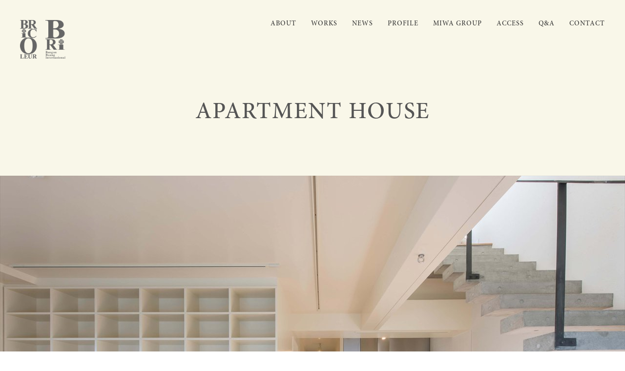

--- FILE ---
content_type: text/html; charset=UTF-8
request_url: https://www.bricoleur.jp/works/%E8%8B%A5%E6%9E%97%E3%81%AE%E3%82%B3%E3%83%BC%E3%83%9D%E3%83%A9%E3%83%86%E3%82%A3%E3%83%96%E3%83%8F%E3%82%A6%E3%82%B9-%E4%BD%8F%E6%88%B8g/
body_size: 29893
content:
<!DOCTYPE html>
<html lang="ja">
<head>
	<meta charset="UTF-8">
	<title>若林のコーポラティブハウス 住戸F | ブリコルール一級建築士事務所</title>
	<meta name="keywords" content="Bangun Ruang International,Bangun Ruang Kawata,Bangun Ruang Jakarta,Bangun Ruang arsitek,Bangun Ruang desain">


	<meta name="description" content="ブリコルールは東京とジャカルタを拠点に、商業施設、戸建住宅、集合住宅(個人オーナー)の新築・リノベーションを手掛ける設計事務所です。  「デザインの力で期待を超える価値を提供する」を企業理念に掲げ、お客様の想いに寄り添った設計を行っています。 Bangun Ruang International,Bangun Ruang Kawata,Bangun Ruang Jakarta,Bangun Ruang arsitek,Bangun Ruang desain">
	<link rel="shortcut icon" href="https://www.bricoleur.jp/wp/wp-content/themes/brico_2017/img/favicon.ico">
				<link rel="alternate" hreflang="ja" href="https://www.bricoleur.jp/works/%e8%8b%a5%e6%9e%97%e3%81%ae%e3%82%b3%e3%83%bc%e3%83%9d%e3%83%a9%e3%83%86%e3%82%a3%e3%83%96%e3%83%8f%e3%82%a6%e3%82%b9-%e4%bd%8f%e6%88%b8g/">
				<link rel="canonical" href="" />
	<meta name="viewport" content="width=device-width,user-scalable=yes,maximum-scale=1.6" />
	<!--meta name="viewport" content="width=device-width; initial-scale=1.0; maximum-scale=1.0; user-scalable=0;"-->
	<link rel="stylesheet" media="all" type="text/css" href="https://www.bricoleur.jp/wp/wp-content/themes/brico_2017/css/temp.css" />
	<!-- ※デフォルトのスタイル（style.css） -->
	<link rel="stylesheet" media="all" type="text/css" href="https://www.bricoleur.jp/wp/wp-content/themes/brico_2017/css/smart.css" />
	<!-- ※スマートフォン用のスタイル（smart.css） -->
	<link rel="stylesheet" href="https://www.bricoleur.jp/wp/wp-content/themes/brico_2017/css/drawer.css" />
	<!-- font awesome -->
	<link rel ="stylesheet" href="https://cdnjs.cloudflare.com/ajax/libs/font-awesome/5.11.2/css/all.css">
	<script type="text/javascript" src="//ajax.googleapis.com/ajax/libs/jquery/1.7.2/jquery.min.js"></script>
	<script type="text/javascript" src="https://ajax.googleapis.com/ajax/libs/jqueryui/1.8.18/jquery-ui.min.js"></script>
	<script src="https://www.bricoleur.jp/wp/wp-content/themes/brico_2017/js/control.js"></script>
	<script src="https://www.bricoleur.jp/wp/wp-content/themes/brico_2017/js/iscroll.js"></script>
	<script src="https://www.bricoleur.jp/wp/wp-content/themes/brico_2017/js/drawer.min.js"></script>



	<!--[if IE 7]>
	<html class="no-js ie7" prefix="og: http://ogp.me/ns#"><![endif]-->
	<!--[if IE 8]>
	<html class="no-js ie8 lt-ie8" prefix="og: http://ogp.me/ns#"><![endif]-->
	<!--[if IE 9]>
	<html class="no-js ie9 lt-ie9" prefix="og: http://ogp.me/ns#"><![endif]-->
	<!--[if gt IE 9]><!-->

	<meta name='robots' content='max-image-preview:large' />
<link rel='dns-prefetch' href='//s.w.org' />
<link rel="alternate" type="application/rss+xml" title="ブリコルール一級建築士事務所 &raquo; フィード" href="https://www.bricoleur.jp/feed/" />
<link rel="alternate" type="application/rss+xml" title="ブリコルール一級建築士事務所 &raquo; コメントフィード" href="https://www.bricoleur.jp/comments/feed/" />
<script type="text/javascript">
window._wpemojiSettings = {"baseUrl":"https:\/\/s.w.org\/images\/core\/emoji\/14.0.0\/72x72\/","ext":".png","svgUrl":"https:\/\/s.w.org\/images\/core\/emoji\/14.0.0\/svg\/","svgExt":".svg","source":{"concatemoji":"https:\/\/www.bricoleur.jp\/wp\/wp-includes\/js\/wp-emoji-release.min.js?ver=1eaed43e9171ef2ec9a54ec1144cf58e"}};
/*! This file is auto-generated */
!function(e,a,t){var n,r,o,i=a.createElement("canvas"),p=i.getContext&&i.getContext("2d");function s(e,t){var a=String.fromCharCode,e=(p.clearRect(0,0,i.width,i.height),p.fillText(a.apply(this,e),0,0),i.toDataURL());return p.clearRect(0,0,i.width,i.height),p.fillText(a.apply(this,t),0,0),e===i.toDataURL()}function c(e){var t=a.createElement("script");t.src=e,t.defer=t.type="text/javascript",a.getElementsByTagName("head")[0].appendChild(t)}for(o=Array("flag","emoji"),t.supports={everything:!0,everythingExceptFlag:!0},r=0;r<o.length;r++)t.supports[o[r]]=function(e){if(!p||!p.fillText)return!1;switch(p.textBaseline="top",p.font="600 32px Arial",e){case"flag":return s([127987,65039,8205,9895,65039],[127987,65039,8203,9895,65039])?!1:!s([55356,56826,55356,56819],[55356,56826,8203,55356,56819])&&!s([55356,57332,56128,56423,56128,56418,56128,56421,56128,56430,56128,56423,56128,56447],[55356,57332,8203,56128,56423,8203,56128,56418,8203,56128,56421,8203,56128,56430,8203,56128,56423,8203,56128,56447]);case"emoji":return!s([129777,127995,8205,129778,127999],[129777,127995,8203,129778,127999])}return!1}(o[r]),t.supports.everything=t.supports.everything&&t.supports[o[r]],"flag"!==o[r]&&(t.supports.everythingExceptFlag=t.supports.everythingExceptFlag&&t.supports[o[r]]);t.supports.everythingExceptFlag=t.supports.everythingExceptFlag&&!t.supports.flag,t.DOMReady=!1,t.readyCallback=function(){t.DOMReady=!0},t.supports.everything||(n=function(){t.readyCallback()},a.addEventListener?(a.addEventListener("DOMContentLoaded",n,!1),e.addEventListener("load",n,!1)):(e.attachEvent("onload",n),a.attachEvent("onreadystatechange",function(){"complete"===a.readyState&&t.readyCallback()})),(e=t.source||{}).concatemoji?c(e.concatemoji):e.wpemoji&&e.twemoji&&(c(e.twemoji),c(e.wpemoji)))}(window,document,window._wpemojiSettings);
</script>
<style type="text/css">
img.wp-smiley,
img.emoji {
	display: inline !important;
	border: none !important;
	box-shadow: none !important;
	height: 1em !important;
	width: 1em !important;
	margin: 0 0.07em !important;
	vertical-align: -0.1em !important;
	background: none !important;
	padding: 0 !important;
}
</style>
	<link rel='stylesheet' id='wp-block-library-css'  href='https://www.bricoleur.jp/wp/wp-includes/css/dist/block-library/style.min.css?ver=1eaed43e9171ef2ec9a54ec1144cf58e' type='text/css' media='all' />
<style id='global-styles-inline-css' type='text/css'>
body{--wp--preset--color--black: #000000;--wp--preset--color--cyan-bluish-gray: #abb8c3;--wp--preset--color--white: #ffffff;--wp--preset--color--pale-pink: #f78da7;--wp--preset--color--vivid-red: #cf2e2e;--wp--preset--color--luminous-vivid-orange: #ff6900;--wp--preset--color--luminous-vivid-amber: #fcb900;--wp--preset--color--light-green-cyan: #7bdcb5;--wp--preset--color--vivid-green-cyan: #00d084;--wp--preset--color--pale-cyan-blue: #8ed1fc;--wp--preset--color--vivid-cyan-blue: #0693e3;--wp--preset--color--vivid-purple: #9b51e0;--wp--preset--gradient--vivid-cyan-blue-to-vivid-purple: linear-gradient(135deg,rgba(6,147,227,1) 0%,rgb(155,81,224) 100%);--wp--preset--gradient--light-green-cyan-to-vivid-green-cyan: linear-gradient(135deg,rgb(122,220,180) 0%,rgb(0,208,130) 100%);--wp--preset--gradient--luminous-vivid-amber-to-luminous-vivid-orange: linear-gradient(135deg,rgba(252,185,0,1) 0%,rgba(255,105,0,1) 100%);--wp--preset--gradient--luminous-vivid-orange-to-vivid-red: linear-gradient(135deg,rgba(255,105,0,1) 0%,rgb(207,46,46) 100%);--wp--preset--gradient--very-light-gray-to-cyan-bluish-gray: linear-gradient(135deg,rgb(238,238,238) 0%,rgb(169,184,195) 100%);--wp--preset--gradient--cool-to-warm-spectrum: linear-gradient(135deg,rgb(74,234,220) 0%,rgb(151,120,209) 20%,rgb(207,42,186) 40%,rgb(238,44,130) 60%,rgb(251,105,98) 80%,rgb(254,248,76) 100%);--wp--preset--gradient--blush-light-purple: linear-gradient(135deg,rgb(255,206,236) 0%,rgb(152,150,240) 100%);--wp--preset--gradient--blush-bordeaux: linear-gradient(135deg,rgb(254,205,165) 0%,rgb(254,45,45) 50%,rgb(107,0,62) 100%);--wp--preset--gradient--luminous-dusk: linear-gradient(135deg,rgb(255,203,112) 0%,rgb(199,81,192) 50%,rgb(65,88,208) 100%);--wp--preset--gradient--pale-ocean: linear-gradient(135deg,rgb(255,245,203) 0%,rgb(182,227,212) 50%,rgb(51,167,181) 100%);--wp--preset--gradient--electric-grass: linear-gradient(135deg,rgb(202,248,128) 0%,rgb(113,206,126) 100%);--wp--preset--gradient--midnight: linear-gradient(135deg,rgb(2,3,129) 0%,rgb(40,116,252) 100%);--wp--preset--duotone--dark-grayscale: url('#wp-duotone-dark-grayscale');--wp--preset--duotone--grayscale: url('#wp-duotone-grayscale');--wp--preset--duotone--purple-yellow: url('#wp-duotone-purple-yellow');--wp--preset--duotone--blue-red: url('#wp-duotone-blue-red');--wp--preset--duotone--midnight: url('#wp-duotone-midnight');--wp--preset--duotone--magenta-yellow: url('#wp-duotone-magenta-yellow');--wp--preset--duotone--purple-green: url('#wp-duotone-purple-green');--wp--preset--duotone--blue-orange: url('#wp-duotone-blue-orange');--wp--preset--font-size--small: 13px;--wp--preset--font-size--medium: 20px;--wp--preset--font-size--large: 36px;--wp--preset--font-size--x-large: 42px;}.has-black-color{color: var(--wp--preset--color--black) !important;}.has-cyan-bluish-gray-color{color: var(--wp--preset--color--cyan-bluish-gray) !important;}.has-white-color{color: var(--wp--preset--color--white) !important;}.has-pale-pink-color{color: var(--wp--preset--color--pale-pink) !important;}.has-vivid-red-color{color: var(--wp--preset--color--vivid-red) !important;}.has-luminous-vivid-orange-color{color: var(--wp--preset--color--luminous-vivid-orange) !important;}.has-luminous-vivid-amber-color{color: var(--wp--preset--color--luminous-vivid-amber) !important;}.has-light-green-cyan-color{color: var(--wp--preset--color--light-green-cyan) !important;}.has-vivid-green-cyan-color{color: var(--wp--preset--color--vivid-green-cyan) !important;}.has-pale-cyan-blue-color{color: var(--wp--preset--color--pale-cyan-blue) !important;}.has-vivid-cyan-blue-color{color: var(--wp--preset--color--vivid-cyan-blue) !important;}.has-vivid-purple-color{color: var(--wp--preset--color--vivid-purple) !important;}.has-black-background-color{background-color: var(--wp--preset--color--black) !important;}.has-cyan-bluish-gray-background-color{background-color: var(--wp--preset--color--cyan-bluish-gray) !important;}.has-white-background-color{background-color: var(--wp--preset--color--white) !important;}.has-pale-pink-background-color{background-color: var(--wp--preset--color--pale-pink) !important;}.has-vivid-red-background-color{background-color: var(--wp--preset--color--vivid-red) !important;}.has-luminous-vivid-orange-background-color{background-color: var(--wp--preset--color--luminous-vivid-orange) !important;}.has-luminous-vivid-amber-background-color{background-color: var(--wp--preset--color--luminous-vivid-amber) !important;}.has-light-green-cyan-background-color{background-color: var(--wp--preset--color--light-green-cyan) !important;}.has-vivid-green-cyan-background-color{background-color: var(--wp--preset--color--vivid-green-cyan) !important;}.has-pale-cyan-blue-background-color{background-color: var(--wp--preset--color--pale-cyan-blue) !important;}.has-vivid-cyan-blue-background-color{background-color: var(--wp--preset--color--vivid-cyan-blue) !important;}.has-vivid-purple-background-color{background-color: var(--wp--preset--color--vivid-purple) !important;}.has-black-border-color{border-color: var(--wp--preset--color--black) !important;}.has-cyan-bluish-gray-border-color{border-color: var(--wp--preset--color--cyan-bluish-gray) !important;}.has-white-border-color{border-color: var(--wp--preset--color--white) !important;}.has-pale-pink-border-color{border-color: var(--wp--preset--color--pale-pink) !important;}.has-vivid-red-border-color{border-color: var(--wp--preset--color--vivid-red) !important;}.has-luminous-vivid-orange-border-color{border-color: var(--wp--preset--color--luminous-vivid-orange) !important;}.has-luminous-vivid-amber-border-color{border-color: var(--wp--preset--color--luminous-vivid-amber) !important;}.has-light-green-cyan-border-color{border-color: var(--wp--preset--color--light-green-cyan) !important;}.has-vivid-green-cyan-border-color{border-color: var(--wp--preset--color--vivid-green-cyan) !important;}.has-pale-cyan-blue-border-color{border-color: var(--wp--preset--color--pale-cyan-blue) !important;}.has-vivid-cyan-blue-border-color{border-color: var(--wp--preset--color--vivid-cyan-blue) !important;}.has-vivid-purple-border-color{border-color: var(--wp--preset--color--vivid-purple) !important;}.has-vivid-cyan-blue-to-vivid-purple-gradient-background{background: var(--wp--preset--gradient--vivid-cyan-blue-to-vivid-purple) !important;}.has-light-green-cyan-to-vivid-green-cyan-gradient-background{background: var(--wp--preset--gradient--light-green-cyan-to-vivid-green-cyan) !important;}.has-luminous-vivid-amber-to-luminous-vivid-orange-gradient-background{background: var(--wp--preset--gradient--luminous-vivid-amber-to-luminous-vivid-orange) !important;}.has-luminous-vivid-orange-to-vivid-red-gradient-background{background: var(--wp--preset--gradient--luminous-vivid-orange-to-vivid-red) !important;}.has-very-light-gray-to-cyan-bluish-gray-gradient-background{background: var(--wp--preset--gradient--very-light-gray-to-cyan-bluish-gray) !important;}.has-cool-to-warm-spectrum-gradient-background{background: var(--wp--preset--gradient--cool-to-warm-spectrum) !important;}.has-blush-light-purple-gradient-background{background: var(--wp--preset--gradient--blush-light-purple) !important;}.has-blush-bordeaux-gradient-background{background: var(--wp--preset--gradient--blush-bordeaux) !important;}.has-luminous-dusk-gradient-background{background: var(--wp--preset--gradient--luminous-dusk) !important;}.has-pale-ocean-gradient-background{background: var(--wp--preset--gradient--pale-ocean) !important;}.has-electric-grass-gradient-background{background: var(--wp--preset--gradient--electric-grass) !important;}.has-midnight-gradient-background{background: var(--wp--preset--gradient--midnight) !important;}.has-small-font-size{font-size: var(--wp--preset--font-size--small) !important;}.has-medium-font-size{font-size: var(--wp--preset--font-size--medium) !important;}.has-large-font-size{font-size: var(--wp--preset--font-size--large) !important;}.has-x-large-font-size{font-size: var(--wp--preset--font-size--x-large) !important;}
</style>
<link rel="https://api.w.org/" href="https://www.bricoleur.jp/wp-json/" /><link rel="EditURI" type="application/rsd+xml" title="RSD" href="https://www.bricoleur.jp/wp/xmlrpc.php?rsd" />
<link rel="wlwmanifest" type="application/wlwmanifest+xml" href="https://www.bricoleur.jp/wp/wp-includes/wlwmanifest.xml" /> 

<link rel="canonical" href="https://www.bricoleur.jp/works/%e8%8b%a5%e6%9e%97%e3%81%ae%e3%82%b3%e3%83%bc%e3%83%9d%e3%83%a9%e3%83%86%e3%82%a3%e3%83%96%e3%83%8f%e3%82%a6%e3%82%b9-%e4%bd%8f%e6%88%b8g/" />
<link rel='shortlink' href='https://www.bricoleur.jp/?p=525' />
<link rel="alternate" type="application/json+oembed" href="https://www.bricoleur.jp/wp-json/oembed/1.0/embed?url=https%3A%2F%2Fwww.bricoleur.jp%2Fworks%2F%25e8%258b%25a5%25e6%259e%2597%25e3%2581%25ae%25e3%2582%25b3%25e3%2583%25bc%25e3%2583%259d%25e3%2583%25a9%25e3%2583%2586%25e3%2582%25a3%25e3%2583%2596%25e3%2583%258f%25e3%2582%25a6%25e3%2582%25b9-%25e4%25bd%258f%25e6%2588%25b8g%2F" />
<link rel="alternate" type="text/xml+oembed" href="https://www.bricoleur.jp/wp-json/oembed/1.0/embed?url=https%3A%2F%2Fwww.bricoleur.jp%2Fworks%2F%25e8%258b%25a5%25e6%259e%2597%25e3%2581%25ae%25e3%2582%25b3%25e3%2583%25bc%25e3%2583%259d%25e3%2583%25a9%25e3%2583%2586%25e3%2582%25a3%25e3%2583%2596%25e3%2583%258f%25e3%2582%25a6%25e3%2582%25b9-%25e4%25bd%258f%25e6%2588%25b8g%2F&#038;format=xml" />
<style type="text/css">.recentcomments a{display:inline !important;padding:0 !important;margin:0 !important;}</style>
	<!-- Global site tag (gtag.js) - Google Analytics -->
	<script async src="https://www.googletagmanager.com/gtag/js?id=UA-113623171-1"></script>
	<script>
		window.dataLayer = window.dataLayer || [];
		function gtag(){dataLayer.push(arguments);}
		gtag('js', new Date());

		gtag('config', 'UA-113623171-1');
	</script>

	<!-- Global site tag (gtag.js) - Google Ads: 311149066 -->
	<script async src="https://www.googletagmanager.com/gtag/js?id=AW-311149066"></script>
	<script> window.dataLayer = window.dataLayer || []; function gtag(){dataLayer.push(arguments);} gtag('js', new Date()); gtag('config', 'AW-311149066'); </script>

		
	</head>

<body class="works-template-default single single-works postid-525">
	<div class="wrapper">
	<header>
		<div class="inner">
			<h1><a href="https://www.bricoleur.jp/top"><img src="https://www.bricoleur.jp/wp/wp-content/themes/brico_2017/img/logo.png" alt="ブリコルール一級建築事務所" width="125" height="106" /></a></h1>
			<div class="drawer drawer--right">
			<button type="button" class="drawer-toggle drawer-hamburger sp_view">
				<span class="sr-only">toggle navigation</span>
				<span class="drawer-hamburger-icon"></span>
			</button>
			<nav class="drawer-nav" role="navigation">
				<ul class="drawer-menu">
					<li class="logo_wh"><a href="https://www.bricoleur.jp/top"><img src="https://www.bricoleur.jp/wp/wp-content/themes/brico_2017/img/logo_wh.png" alt="ブリコルール一級建築事務所" width="125" height="106" /></a></li>
					<li><a href="https://www.bricoleur.jp/about">ABOUT</a></li>
					<li><a href="https://www.bricoleur.jp/works">WORKS</a></li>
					<li><a href="https://www.bricoleur.jp/news">NEWS</a></li>
					<li><a href="https://www.bricoleur.jp/profile">PROFILE</a></li>
					<li><a href="https://www.bricoleur.jp/miwagroup">MIWA GROUP</a></li>
					<li><a href="https://www.bricoleur.jp/access">ACCESS</a></li>
					<li><a href="https://www.bricoleur.jp/faq">Q&amp;A</a></li>
					<li><a href="https://www.bricoleur.jp/contact">CONTACT</a></li>
				</ul>
				<div class="sns-area sp_view">
					<a class="sns-item" href="https://www.facebook.com/bricoleur.jkt/" target="_blank"><i class="fab fa-facebook"></i></a>
					<a class="sns-item" href="https://www.instagram.com/bricoleur.architects/" target="_blank"><i class="fab fa-instagram"></i></a>
				</div>
			</nav>
			</div>
		</div>
	</header>

<section class="workssingle">

		
	<!--  h2>WORKS</h2  -->
	<h2>					APARTMENT HOUSE				</h2>

	<div class="workssingle_inner">

		<div class="main_thumbnail">
							<img class="alignnone size-full wp-image-912" src="http://brico.sakura.ne.jp/wp/wp-content/uploads/2017/12/93b989f61d78c0b15090f620d06cdee0.jpg" alt="" width="1280" height="859" />					</div>

		<!--
		<p class="thumbnail"><img width="1280" height="859" src="https://www.bricoleur.jp/wp/wp-content/uploads/2017/12/93b989f61d78c0b15090f620d06cdee0.jpg" class="attachment-post-thumbnail size-post-thumbnail wp-post-image" alt="" srcset="https://www.bricoleur.jp/wp/wp-content/uploads/2017/12/93b989f61d78c0b15090f620d06cdee0.jpg 1280w, https://www.bricoleur.jp/wp/wp-content/uploads/2017/12/93b989f61d78c0b15090f620d06cdee0-300x201.jpg 300w, https://www.bricoleur.jp/wp/wp-content/uploads/2017/12/93b989f61d78c0b15090f620d06cdee0-768x515.jpg 768w, https://www.bricoleur.jp/wp/wp-content/uploads/2017/12/93b989f61d78c0b15090f620d06cdee0-1024x687.jpg 1024w" sizes="(max-width: 1280px) 100vw, 1280px" /></p>
		-->

		<div class="detail">
			<h3>若林のコーポラティブハウス 住戸F</h3>
							<p class="title_english"> Wakabayashi Cooperative House F</p>
						<div class="text"></div>
		</div>

		<div class="gallery_block">
							
		<!-- see gallery_shortcode() in wp-includes/media.php -->
		<div id='gallery-1' class='gallery galleryid-525 gallery-columns-2 gallery-size-full'><ul id='sampleImgList'><li rel='gallery1'><a href='https://www.bricoleur.jp/works/%e8%8b%a5%e6%9e%97%e3%81%ae%e3%82%b3%e3%83%bc%e3%83%9d%e3%83%a9%e3%83%86%e3%82%a3%e3%83%96%e3%83%8f%e3%82%a6%e3%82%b9-%e4%bd%8f%e6%88%b8g/attachment/15_%e8%8b%a5%e6%9e%97%e3%81%ae%e3%82%b3%e3%83%bc%e3%83%9d%e3%83%a9%e3%83%86%e3%82%a3%e3%83%96%e3%83%8f%e3%82%a6%e3%82%b9_%e4%bd%8f%e6%88%b8f_05_min/'><img width="1280" height="853" src="https://www.bricoleur.jp/wp/wp-content/uploads/2017/12/8b59334ec2653ef6041b67f8853c8e28.jpg" class="attachment-full size-full" alt="" loading="lazy" srcset="https://www.bricoleur.jp/wp/wp-content/uploads/2017/12/8b59334ec2653ef6041b67f8853c8e28.jpg 1280w, https://www.bricoleur.jp/wp/wp-content/uploads/2017/12/8b59334ec2653ef6041b67f8853c8e28-300x200.jpg 300w, https://www.bricoleur.jp/wp/wp-content/uploads/2017/12/8b59334ec2653ef6041b67f8853c8e28-768x512.jpg 768w, https://www.bricoleur.jp/wp/wp-content/uploads/2017/12/8b59334ec2653ef6041b67f8853c8e28-1024x682.jpg 1024w" sizes="(max-width: 1280px) 100vw, 1280px" /></a></li><li rel='gallery1'><a href='https://www.bricoleur.jp/works/%e8%8b%a5%e6%9e%97%e3%81%ae%e3%82%b3%e3%83%bc%e3%83%9d%e3%83%a9%e3%83%86%e3%82%a3%e3%83%96%e3%83%8f%e3%82%a6%e3%82%b9-%e4%bd%8f%e6%88%b8g/attachment/15_%e8%8b%a5%e6%9e%97%e3%81%ae%e3%82%b3%e3%83%bc%e3%83%9d%e3%83%a9%e3%83%86%e3%82%a3%e3%83%96%e3%83%8f%e3%82%a6%e3%82%b9_%e4%bd%8f%e6%88%b8f_02_min/'><img width="1280" height="1920" src="https://www.bricoleur.jp/wp/wp-content/uploads/2017/12/e68a13350f6bd967567b1d71d8ee8bfb.jpg" class="attachment-full size-full" alt="" loading="lazy" srcset="https://www.bricoleur.jp/wp/wp-content/uploads/2017/12/e68a13350f6bd967567b1d71d8ee8bfb.jpg 1280w, https://www.bricoleur.jp/wp/wp-content/uploads/2017/12/e68a13350f6bd967567b1d71d8ee8bfb-200x300.jpg 200w, https://www.bricoleur.jp/wp/wp-content/uploads/2017/12/e68a13350f6bd967567b1d71d8ee8bfb-768x1152.jpg 768w, https://www.bricoleur.jp/wp/wp-content/uploads/2017/12/e68a13350f6bd967567b1d71d8ee8bfb-683x1024.jpg 683w, https://www.bricoleur.jp/wp/wp-content/uploads/2017/12/e68a13350f6bd967567b1d71d8ee8bfb-512x768.jpg 512w" sizes="(max-width: 1280px) 100vw, 1280px" /></a></li>
		</ul></div>
													
		<!-- see gallery_shortcode() in wp-includes/media.php -->
		<div id='gallery-2' class='gallery galleryid-525 gallery-columns-2 gallery-size-full'><ul id='sampleImgList'><li rel='gallery1'><a href='https://www.bricoleur.jp/works/%e8%8b%a5%e6%9e%97%e3%81%ae%e3%82%b3%e3%83%bc%e3%83%9d%e3%83%a9%e3%83%86%e3%82%a3%e3%83%96%e3%83%8f%e3%82%a6%e3%82%b9-%e4%bd%8f%e6%88%b8g/attachment/15_%e8%8b%a5%e6%9e%97%e3%81%ae%e3%82%b3%e3%83%bc%e3%83%9d%e3%83%a9%e3%83%86%e3%82%a3%e3%83%96%e3%83%8f%e3%82%a6%e3%82%b9_%e4%bd%8f%e6%88%b8f_08_min/'><img width="1280" height="1920" src="https://www.bricoleur.jp/wp/wp-content/uploads/2017/12/3c8e475e7d78a3e3f85161e9b37c9ada.jpg" class="attachment-full size-full" alt="" loading="lazy" srcset="https://www.bricoleur.jp/wp/wp-content/uploads/2017/12/3c8e475e7d78a3e3f85161e9b37c9ada.jpg 1280w, https://www.bricoleur.jp/wp/wp-content/uploads/2017/12/3c8e475e7d78a3e3f85161e9b37c9ada-200x300.jpg 200w, https://www.bricoleur.jp/wp/wp-content/uploads/2017/12/3c8e475e7d78a3e3f85161e9b37c9ada-768x1152.jpg 768w, https://www.bricoleur.jp/wp/wp-content/uploads/2017/12/3c8e475e7d78a3e3f85161e9b37c9ada-683x1024.jpg 683w, https://www.bricoleur.jp/wp/wp-content/uploads/2017/12/3c8e475e7d78a3e3f85161e9b37c9ada-512x768.jpg 512w" sizes="(max-width: 1280px) 100vw, 1280px" /></a></li><li rel='gallery1'><a href='https://www.bricoleur.jp/works/%e8%8b%a5%e6%9e%97%e3%81%ae%e3%82%b3%e3%83%bc%e3%83%9d%e3%83%a9%e3%83%86%e3%82%a3%e3%83%96%e3%83%8f%e3%82%a6%e3%82%b9-%e4%bd%8f%e6%88%b8g/attachment/15_%e8%8b%a5%e6%9e%97%e3%81%ae%e3%82%b3%e3%83%bc%e3%83%9d%e3%83%a9%e3%83%86%e3%82%a3%e3%83%96%e3%83%8f%e3%82%a6%e3%82%b9_%e4%bd%8f%e6%88%b8f_07_min/'><img width="1280" height="853" src="https://www.bricoleur.jp/wp/wp-content/uploads/2017/12/8c6dce15ef28c99b7f46bf419ad7f4d0.jpg" class="attachment-full size-full" alt="" loading="lazy" srcset="https://www.bricoleur.jp/wp/wp-content/uploads/2017/12/8c6dce15ef28c99b7f46bf419ad7f4d0.jpg 1280w, https://www.bricoleur.jp/wp/wp-content/uploads/2017/12/8c6dce15ef28c99b7f46bf419ad7f4d0-300x200.jpg 300w, https://www.bricoleur.jp/wp/wp-content/uploads/2017/12/8c6dce15ef28c99b7f46bf419ad7f4d0-768x512.jpg 768w, https://www.bricoleur.jp/wp/wp-content/uploads/2017/12/8c6dce15ef28c99b7f46bf419ad7f4d0-1024x682.jpg 1024w" sizes="(max-width: 1280px) 100vw, 1280px" /></a></li>
		</ul></div>
													
		<!-- see gallery_shortcode() in wp-includes/media.php -->
		<div id='gallery-3' class='gallery galleryid-525 gallery-columns-2 gallery-size-full'><ul id='sampleImgList'><li rel='gallery1'><a href='https://www.bricoleur.jp/works/%e8%8b%a5%e6%9e%97%e3%81%ae%e3%82%b3%e3%83%bc%e3%83%9d%e3%83%a9%e3%83%86%e3%82%a3%e3%83%96%e3%83%8f%e3%82%a6%e3%82%b9-%e4%bd%8f%e6%88%b8g/attachment/15_%e8%8b%a5%e6%9e%97%e3%81%ae%e3%82%b3%e3%83%bc%e3%83%9d%e3%83%a9%e3%83%86%e3%82%a3%e3%83%96%e3%83%8f%e3%82%a6%e3%82%b9_%e4%bd%8f%e6%88%b8f_06_min/'><img width="1280" height="853" src="https://www.bricoleur.jp/wp/wp-content/uploads/2017/12/aee8a541703aef98cce5467b11ad2d22.jpg" class="attachment-full size-full" alt="" loading="lazy" srcset="https://www.bricoleur.jp/wp/wp-content/uploads/2017/12/aee8a541703aef98cce5467b11ad2d22.jpg 1280w, https://www.bricoleur.jp/wp/wp-content/uploads/2017/12/aee8a541703aef98cce5467b11ad2d22-300x200.jpg 300w, https://www.bricoleur.jp/wp/wp-content/uploads/2017/12/aee8a541703aef98cce5467b11ad2d22-768x512.jpg 768w, https://www.bricoleur.jp/wp/wp-content/uploads/2017/12/aee8a541703aef98cce5467b11ad2d22-1024x682.jpg 1024w" sizes="(max-width: 1280px) 100vw, 1280px" /></a></li><li rel='gallery1'><a href='https://www.bricoleur.jp/works/%e8%8b%a5%e6%9e%97%e3%81%ae%e3%82%b3%e3%83%bc%e3%83%9d%e3%83%a9%e3%83%86%e3%82%a3%e3%83%96%e3%83%8f%e3%82%a6%e3%82%b9-%e4%bd%8f%e6%88%b8g/attachment/15_%e8%8b%a5%e6%9e%97%e3%81%ae%e3%82%b3%e3%83%bc%e3%83%9d%e3%83%a9%e3%83%86%e3%82%a3%e3%83%96%e3%83%8f%e3%82%a6%e3%82%b9_%e4%bd%8f%e6%88%b8f_04_min/'><img width="1280" height="1919" src="https://www.bricoleur.jp/wp/wp-content/uploads/2017/12/1d82c28b1e3c5e0e7fb2e8bb1d69e299.jpg" class="attachment-full size-full" alt="" loading="lazy" srcset="https://www.bricoleur.jp/wp/wp-content/uploads/2017/12/1d82c28b1e3c5e0e7fb2e8bb1d69e299.jpg 1280w, https://www.bricoleur.jp/wp/wp-content/uploads/2017/12/1d82c28b1e3c5e0e7fb2e8bb1d69e299-200x300.jpg 200w, https://www.bricoleur.jp/wp/wp-content/uploads/2017/12/1d82c28b1e3c5e0e7fb2e8bb1d69e299-768x1151.jpg 768w, https://www.bricoleur.jp/wp/wp-content/uploads/2017/12/1d82c28b1e3c5e0e7fb2e8bb1d69e299-683x1024.jpg 683w, https://www.bricoleur.jp/wp/wp-content/uploads/2017/12/1d82c28b1e3c5e0e7fb2e8bb1d69e299-512x768.jpg 512w" sizes="(max-width: 1280px) 100vw, 1280px" /></a></li>
		</ul></div>
																																																		</div>

	</div>
	<!-- post navigation -->
	<div class="navigation">
					<div class="navigation_prev">
				<a href="https://www.bricoleur.jp/works/%e8%8b%a5%e6%9e%97%e3%81%ae%e3%82%b3%e3%83%bc%e3%83%9d%e3%83%a9%e3%83%86%e3%82%a3%e3%83%96%e3%83%8f%e3%82%a6%e3%82%b9-%e4%bd%8f%e6%88%b8g-2/" rel="next">&lt; ひとつ前の物件を見る</a>			</div>
							<div class="navigation_next">
				<a href="https://www.bricoleur.jp/works/%e8%8b%a5%e6%9e%97%e3%81%ae%e3%82%b3%e3%83%bc%e3%83%9d%e3%83%a9%e3%83%86%e3%82%a3%e3%83%96%e3%83%8f%e3%82%a6%e3%82%b9-%e4%bd%8f%e6%88%b8e/" rel="prev">ひとつ次の物件を見る &gt;</a>			</div>
				<p class="button_works"><a href="https://www.bricoleur.jp/works">WORKS一覧へ戻る</a></p>
	</div>
	<!-- /post navigation -->

	
</section>

<script type="text/javascript">

/*====[ flexImgRayout オブジェクト ]====*/
var flexImgRayout = new Object();
/*====[ flexImgRayout: 初期化 ]====*/
flexImgRayout.init = function(){
var self = flexImgRayout;
var div = document.getElementsByTagName("div");
self.box = new Array();
for(var i=0;i<div.length;i++){
if( ( div[ i ].className || "" ).match("gallery-columns-2") ){
self.box.push( div[ i ] );
}
}
for(var i=0;i<self.box.length;i++){
self.set( self.box[ i ] );
}
};

/*==[ flexImgRayout: 自動レイアウト ]==*/
flexImgRayout.set = function( box ){
var self = flexImgRayout;
//----> ボックス内の <img> をリスト化
var img = box.getElementsByTagName("img");
//--> 画像データ
var list = new Array();
for(var i=0;i<img.length;i++){
var data = { "img":img[ i ], "width":img[ i ].width, "height":img[ i ].height };
if( ( ! data.width ) || ( ! data.height ) ){
setTimeout( function(){ self.set( box ) }, 20 );
return;
}
list.push( data );
}
//----> 高さが最大の画像番号を取得
var datum = 0;
for(var i=0;i<list.length-1;i++){
datum = ( list[ i ].height < list[ i+1 ].height ) ? ( i+1 ) : ( i ) ;
}
//----> 各 <img> の横幅の比率を計算
var sum = 0;
for(var i=0;i<list.length;i++){
list[ i ].ratio = list[ i ].width * ( list[ datum ].height / list[ i ].height );
sum += list[ i ].ratio;
}
//----> 横幅を適用
for(var i=0;i<list.length;i++){
list[ i ].img.style.width = ( 100*list[ i ].ratio/sum ) + "%";
list[ i ].img.style.height = "auto";
}
};

/*====[ flexImgRayout: 実装 ]====*/
$(function() {
	flexImgRayout.init();
});
/*
( "addEventListener" in window ) ?
window.addEventListener( "load", flexImgRayout.init, false ) :
window.attachEvent( "onload", flexImgRayout.init ) ;
*/

</script>

<div class="footer_top">
	<p><a class="button" href="https://www.bricoleur.jp/contact">CONTACT</a></p>
	<p><a href="#"><img src="https://www.bricoleur.jp/wp/wp-content/themes/brico_2017/img/button_pagetop.png" alt="PAGE TOP" /></a></p>
	<div class="sns-area">
		<a class="sns-item" href="https://www.facebook.com/bricoleur.jkt/" target="_blank"><i class="fab fa-facebook"></i></a>
		<a class="sns-item" href="https://www.instagram.com/bricoleur.architects/" target="_blank"><i class="fab fa-instagram"></i></a>
	</div>
</div>

<footer class="otherpage">
	<div class="inner">
		<p class="right">Copyright(c)2026 bricoleur Ltd. All rights reserved.</p>
		<!--
		<p>東京事務所<br>ブリコルール一級建築士事務所<br>ジャカルタ事務所<br>Bangun Ruang International</p>
		-->
	</div>
</footer>
</div>
<script type='text/javascript' src='https://www.bricoleur.jp/wp/wp-includes/js/comment-reply.min.js?ver=1eaed43e9171ef2ec9a54ec1144cf58e' id='comment-reply-js'></script>

</body>
</html>

--- FILE ---
content_type: text/css
request_url: https://www.bricoleur.jp/wp/wp-content/themes/brico_2017/css/temp.css
body_size: 17333
content:
@media screen and (min-width: 960px){

body, h1, h2, h3, h4, h5, h6, p, address,
ul, ol, li, dl, dt, dd,
table, caption, th, td, img, form {
	margin: 0;
	padding: 0;
	border: none;
	font-style: normal;
	font-weight: 500;
	font-size: 14px;
	list-style-type: none;
	font-family: 'MinionPro_m', 'Hiragino Mincho Pro', '游明朝', YuMincho,'ヒラギノ明朝 Pr6 W6', 'HGS明朝E', 'ＭＳ Ｐ明朝','MS PMincho', "MS 明朝", "MS PMincho", "游ゴシック体", 'Yu Gothic', YuGothic, 'ヒラギノ角ゴシック Pro', 'Hiragino Kaku Gothic Pro', メイリオ, Meiryo, Osaka, 'ＭＳ Ｐゴシック', 'MS PGothic', sans-serif !important;
	letter-spacing: 1px;
}

input[type="text"],
input[type="password"],
textarea,
select,
*:focus {
    outline: none;
}

textarea { font-size: 100%; }

img { vertical-align: bottom; }

hr { display: none; }

html{
	min-height: 620px;
	height: 100%;
	overflow-y: scroll;
}

iframe[name="google_conversion_frame"] { position: absolute; top: 0; }

body{
	height: 100%;
	/* font-family: arial,sans-serif; */
	background: #fff;
	color: #333333;
}

@font-face {
   font-family: MinionPro_m;
   src: url('../font/MinionPro-Medium.otf') format("truetype");
}

a		{	text-decoration: none; color: #000;	}
a:hover	{   text-decoration: none; color: #333;	}

a:hover img {
}

a img {
}

.sp_view{
	display: none !important;
}

header{
background-color: #F9F7E9;
    width: 100%;
    overflow: hidden;
    padding: 3.2% 0 6.4%;
    z-index: -2;
    height: 7.4%;
}

header .inner{
width: 93.6%;
    margin: 0 3.2%;
}

header .inner h1{
	float: left;
	/*width: 62.5px;*/
	width:93px;
}

header .inner h1 img{
	width: 100%;
	height: auto;
}

header .inner ul{
	float: right;
}

header .inner ul li{
	float: left;
	margin-right: 30px;
	font-size: 14px;
	font-family: 'MinionPro_m';
}

header .inner ul li a{
	color: #333;
	position: relative;
	display: inline-block;
	text-decoration: none;
}

header .inner ul li a::after {
  position: absolute;
  bottom: -4px;
  left: 0;
  content: '';
  width: 100%;
  height: 1px;
  background: #333;
  transform: scale(0, 1);
  transform-origin: center top;
  transition: transform .3s;
}
header .inner ul li a:hover::after {
  transform: scale(1, 1);
}

header .inner ul li:last-child{
	margin-right: 0;
}

header .logo_wh{
	display: none;
}

.button {
  display: inline-block;
  width: 260px;
  height: 54px;
  text-align: center;
  text-decoration: none;
  line-height: 54px;
  outline: none;
  box-shadow: 2px 2px 5px #666;
-webkit-box-shadow: 2px 2px 5px #666;
-moz-box-shadow: 2px 2px 5px #666;
}
.button::before,
.button::after {
  position: absolute;
  z-index: -1;
  display: block;
  content: '';
}
.button,
.button::before,
.button::after {
  -webkit-box-sizing: border-box;
  -moz-box-sizing: border-box;
  box-sizing: border-box;
  -webkit-transition: all .3s;
  transition: all .3s;
}

.button {
  background-color: #666666;
  color: #fff;
}
.button:hover {
  background-color: #333;
  color: #fff;
}


.swiper-container,
.swiper-wrapper,
.swiper-slide {
  width: 100%;
  height: 100%;
}

.slidebox {
  position: absolute;
  top: 0;
  left: 0;
  width: 100%;
  height: 100%;
  overflow: hidden;
}

.slide_wrappe{
width: 93.6%;
    margin: 0 3.2%;
    z-index: 1;
    position: relative;
    height: 68.8%;
    padding-bottom: 3.2%;
}

.slider-nav01{
	float: left;
	margin-top: 50px;
	width: 20.8%;
}

.slider-nav01 ul {
	font-size: 0;
	box-sizing: border-box;
	width: 100%;
	padding: 4px;
}

.slider-nav01 li{
	font-family: 'MinionPro_m';
	margin-bottom: 17.5px;
}

.slider-nav01 li a {
  position: relative;
  display: inline-block;
  text-decoration: none;
}
.slider-nav01 li a::after {
position: absolute;
    bottom: 10px;
    content: '';
    height: 1px;
    background: #333;
    transform: scale(0, 1);
    transform-origin: left top;
    transition: transform .2s;
}

.slider-nav01 li.nav_01 a::after {
    left: 100px;
    width: 260px;
}

.slider-nav01 li.nav_02 a::after {
    left: 130px;
    width: 230px;
}

.slider-nav01 li.nav_03 a::after {
    left: 150px;
    width: 210px;
}

.slider-nav01 li.nav_04 a::after {
    left: 180px;
    width: 180px;
}

.slider-nav01 li.nav_05 a::after {
    left: 65px;
    width: 295px;
}

.slider-nav01 li a:hover::after {
  transform: scale(1, 1);
}

/* jQuery Destaque */
#slide-container {
position: relative;
    width: 75.2%;
    height: 100%;
    background-color: #fff;
    overflow: hidden;
    float: right;
    margin-top: -7%;
    z-index: -1;
    padding-top: 7%;
}

.item {
	/* display: none; */
	position: absolute;
	top: 0;
	left: 0;
	width: 100%;
	height: 100%;
	overflow: hidden;
}
.item a {
	display: block;
}

.item .background img {
	width: 100%;
    height: auto;
}

.background {
	background-repeat: no-repeat;
	width: 100%;
	height: 0;
	padding-top: calc(1800 / 2820 * 100%); /* calc(画像高さ ÷ 画像横幅 × 100%) */
}

.slideimg01{
	/* background: url(../img/main_slide03.jpg) center center / cover no-repeat; */
	background-position: center center;
	background-repeat: no-repeat;
	background-image: url(../img/main_slide03_60.jpg);
	background-size: cover;
}

.slideimg02{
	/* background: url(../img/main_slide01.jpg) center center / cover no-repeat; */
	background-position: center center;
	background-repeat: no-repeat;
	background-image: url(../img/main_slide01_60.jpg);
	background-size: cover;
}

.slideimg03{
	/* background: url(../img/main_slide02.jpg) center center / cover no-repeat; */
	background-position: center center;
	background-repeat: no-repeat;
	background-image: url(../img/main_slide02_60.jpg);
	background-size: cover;
}

.slideimg04{
	/* background: url(../img/main_slide04.jpg) center center / cover no-repeat; */
	background-position: center center;
	background-repeat: no-repeat;
	background-image: url(../img/main_slide04_60.jpg);
	background-size: cover;
}

.slideimg05{
	/* background: url(../img/main_slide05.jpg) center center / cover no-repeat; */
	background-position: center center;
	background-repeat: no-repeat;
	background-image: url(../img/main_slide05_60.jpg);
	background-size: cover;
}

.background .overlay {
	position: absolute;
	bottom: 0;
	left: 0;
	width: 100%;
	height: 100%;
}
.ui-loader {
	display: none;
}

.top_works_list{
	display: none;
}

footer.top{
bottom: 0;
bottom: 0;
    position: absolute;
    padding-bottom: 3.2%;
}

footer.top .top_snsbutton{
  display: inline-block;
  margin-bottom: 45px;
}

footer.top .top_snsbutton li{
  width: 17px;
  margin-right: 10px;
  float: left;
}

footer.top .top_snsbutton li img{
  width: 100%;
  height: auto;
}

footer.top p{
  font-size: 12px;
}

.workssingle{
	background-color: #F9F7E9;
	overflow: hidden;
}

.workssingle h2{
	font-size: 48px;
	text-align: center;
	font-family: 'MinionPro_m';
	color: #555555;
	letter-spacing: 2px;
}

.workssingle .workssingle_inner{
	width: 1280px;
margin: 100px auto 25px;
}

.workssingle .workssingle_inner .thumbnail img{
	width: 100%;
	height: auto;
}

.workssingle .workssingle_inner .detail{
	background-color: #fff;
	padding: 60px 130px;
	margin: 26px 0;
}

.workssingle .workssingle_inner .detail h3{
	text-align: center;
	font-size: 20px;
}

.workssingle .workssingle_inner .detail .title_english{
	text-align: center;
	font-size: 16px;
	margin-bottom: 40px;
	word-wrap: break-word;
}

.workssingle .workssingle_inner .detail .text p{
	    text-align: center;
}

.workssingle .workssingle_inner .gallery{
	margin-bottom: 26px;
}

.workssingle .workssingle_inner .gallery a{
pointer-events: none;
}

.workssingle .workssingle_inner .gallery img{
}

.workssingle .workssingle_inner .gallery-columns-1 img{
	width: 100%;
	height: auto;
}

.gallery-columns-2{
width: 100%;
margin: 0px;
padding: 0px;
font-size: 0px;
white-space: nowrap;
text-align: center;
overflow: hidden;
}

.workssingle .workssingle_inner .gallery-columns-2 ul{
    width: 1280px;
    height: auto;
    text-align: left;
}

.workssingle .workssingle_inner .gallery-columns-2 li{
}

.workssingle .workssingle_inner .gallery-columns-2 li:last-child{
}

.workssingle .workssingle_inner .gallery-columns-2 li img{
	float: left;
}

.workssingle .workssingle_inner .gallery-columns-2 li:last-child{
	padding-left: 26px;
}

.workssingle .workssingle_inner .gallery-columns-2 li:first-child{
	padding-right: 26px;
}

.workssingle .workssingle_inner .gallery-columns-2 li:last-child img{

}

.workssingle .workssingle_inner .gallery-columns-2 li:first-child img{
	margin-right: 26px;
}

.workssingle .navigation{
	overflow: hidden;
	margin: 50px auto 0;
width: 1180px;
position: relative;
}

.workssingle .navigation .navigation_prev{
	float: left;
	width: 15.5%;
    padding-left: 1.5%;
}

.workssingle .navigation .navigation_next{
	float: right;
	width: 15.5%;
	text-align: right;
  padding-right: 1.5%;
}

.workssingle .navigation .navigation_prev a{
	display: block;
  border-bottom: 1px solid #333;
  padding-bottom: 10px;
}

.workssingle .navigation .navigation_next a{
	display: block;
  border-bottom: 1px solid #333;
  padding-bottom: 10px;
}

.workssingle .navigation .button_works{
background-image: url(../img/icon_workslist.png);
    background-repeat: no-repeat;
    background-position: left 5% bottom 15px;
    background-size: 15px;
    border-bottom: 1px solid #333;
    padding-bottom: 10px;
    width: 15%;
    margin: 0px auto;
    line-height: 1.8em;
    padding-left: 15px;
    position: relative;
    text-align: center;
}

.footer_top{
	background-color: #F9F7E9;
	text-align: center;
	padding: 80px 0;
}

.footer_top p:first-child{
	margin-bottom: 30px;
}

.footer_sns{
	display: none;
}

footer.otherpage{
	background-color: #666;
	width: 100%;
	overflow: hidden;
	padding:10px 0;
}

footer.otherpage .inner{
	width: 1280px;
	margin: 0 auto;
}

footer.otherpage .inner .left{
	float: left;
}

footer.otherpage .inner .left li{
	float: left;
	margin-right: 10px;
}

footer.otherpage .inner p.right{
	float: right;
	font-size: 12px;
	color: #fff;
}

.works{
	background-color: #F9F7E9;
	overflow: hidden;
}

.works h2{
	font-size: 48px;
	text-align: center;
	font-family: 'MinionPro_m';
	color: #555;
	margin-bottom: 45px;
	letter-spacing: 2px;
}

.works .workssingle_inner{
	width: 1280px;
	margin: 50px auto 25px;
}

.works .works_inner h3{
	text-align: center;
	font-size: 20px;
	font-family: 'MinionPro_m';
	margin-bottom: 10px;
}

.works .works_inner  ul.category_list{
	text-align: center;
    height: 45px;
    margin-bottom: 25.5px;
}

.works .works_inner  ul.category_list li{
	font-family: 'MinionPro_m';
    display: inline-flex;
}

.works .works_inner  ul.children a{
	margin-right: 5px !important;
}

.works .works_inner  ul.category_list li a{
		border: solid 1px #666;
    padding: 10px 10px;
    width: auto;
    display: block;
    text-align: center;
    margin-right: 10px;
        box-shadow: 3px 3px 3px #ccc;
-webkit-box-shadow: 3px 3px 3px #ccc;
-moz-box-shadow: 3px 3px 3px #ccc;
}

.works .works_inner .works_block_list{
	overflow: hidden;
	width: 1320px;
	margin: 0 auto;
}

.works .works_inner .works_box{
width: 410px;
    height: auto;
    overflow: hidden;
    margin: 12.5px 12.5px 12.5px;
    position: relative;
    float: left;
}

.works .works_inner .works_box img{
	width: 100%;
	height: auto;
}

.works .works_inner .works_box .caption {
	font-size:130%;
	text-align:center;
	padding-top:80px;
	color:#fff;
}

.works .works_inner .works_box .mask {
width:100%;
height:100%;
position:absolute;	/* 絶対位置指定 */
top:0;
left:0;
opacity:0;	/* マスクを表示しない */
background-color:rgba(0,0,0,0.4);	/* マスクは半透明 */
-webkit-transition:all 0.2s ease;
transition:all 0.2s ease;
}

.works .works_inner .works_box:hover .mask {
	opacity:1;	/* マスクを表示する */
}

.works .works_inner .works_box .categoryname{
font-family: 'MinionPro_m';
    font-size: 16px;
    position: absolute;
    top: 10%;
    right: 10%;
}


.works .works_inner .works_box .detail{
	position: absolute;
	bottom: 7.5%;
	left: 7.5%;
	text-align: left;
}

.works .works_inner .works_box .detail h4{
	font-size: 20px;
}

.works .works_inner .works_box .detail p.title_english{
	font-family: 'MinionPro_m';
	font-size: 16px;
}

.dropdown input,.dropdown label{
	display: none;
}

.news{
	background-color: #F9F7E9;
	overflow: hidden;
}

.news h2{
	font-size: 48px;
	text-align: center;
	font-family: 'MinionPro_m';
	color: #555;
	margin-bottom: 45px;
	letter-spacing: 2px;
}

.news .center_line{
	background-image: url(../img/border_1px.jpg);
    background-position: center;
    background-repeat: repeat-y;
    height: 60px;
    position: relative;
    z-index: 100;
}

.news .news_inner{
	width: 1020px;
    margin: -25px auto 25px;
    background-color: #fff;
    padding: 120px 130px;
    position: relative;
    z-index: 50;
}

.news .news_inner dl dl {
	width: 100%;
}

.news .news_inner dl dt {
	clear: left;
	float: left;
	width: 130px;
}

.news .news_inner dl dd {
    padding-left: 130px;
    margin-bottom: 40px;
    padding-bottom: 40px;
    border-bottom: solid 1px #e2e2e2;
}

.news .news_inner dl:first-child{
	border-top: solid 1px #e2e2e2;
	padding-top: 40px;
}

.news .news_inner ul.archive-links{
	text-align: center;
	display: block;
	margin-top: 50px;
}

.news .news_inner ul.archive-links li{
	font-size: 16px;
	display: inline-block;
	margin: 0 20px;
	border-bottom: solid 1px #333;
	padding-bottom: 10px;
}

.paging ul{
	text-align: center;
	display: block;
}

.paging ul li{
	text-align: center;
	display: inline-block;
	margin: 0 20px;
	font-size: 14px;
}

.paging ul li span{
border-bottom: solid 1px #333;
    padding-bottom: 5px;
    display: block;
    width: 15px;
}

.news .blog_block{
}

.news .blog_block h3{
	text-align: center;
	font-size: 30px;
	margin-bottom: 60px;
}

.news .blog_block img{
	max-width: 100%;
	height: auto;
	margin-bottom: 80px;
}

.news .blog_block p{
margin-bottom: 80px;
}

.news .navigation{
	overflow: hidden;
	margin: 50px auto 0;
width: 100%;
}

.news .navigation .navigation_prev{
	float: left;
	width: 17.5%;
    padding-left: 1.5%;
  border-bottom: 1px solid #333;
  padding-bottom: 10px;
}

.news .navigation .navigation_next{
	float: right;
	width: 17.5%;
	text-align: right;
  padding-right: 1.5%;
  border-bottom: 1px solid #333;
  padding-bottom: 10px;
}

.news .navigation .button_works{
text-align: center;
    background-image: url(../img/icon_workslist.png);
    background-repeat: no-repeat;
    background-position: left 5% bottom 15px;
    background-size: 15px;
    border-bottom: 1px solid #333;
    padding-bottom: 10px;
    width: 15%;
    float: left;
    margin: 0px 22.5%;
    line-height: 1.8em;
    padding-left: 15px;
}
}

/**
 * 共通TOP用
 */

.top-wrap {
	margin-top: -32px;
	background-image: url(img/top/topimg.png);
	background-size: 100% auto;
	background-repeat: no-repeat;
	background-position: left top;
}

.top-wrap .areamap01 {
	width: 100%;
	height: auto;
}

.top-nav {
	width: 100%;
	height: 45px;
	position: absolute;
	margin-top: -45px;
	z-index: 222;
}

.top-nav ul {
	width: 100%;
	margin: 0 auto;
	padding: 15px;
	box-sizing: border-box;
	background-color: #666666;
	text-align: center;
	position: absolute;
	bottom: -45px;	
	list-style-type: disc;
}

.top-nav ul li {
	margin: 0;
	padding: 0;
	list-style: none;
	display: inline-block;
	letter-spacing: 0em;
}

.top-nav ul li a {
	margin: 0 10px;
	color: #fff;
	text-decoration: none;
	font-size: 12px;
}

footer.top-page {
	z-index: 223;
	position: relative;
	background-color: #000000;
	margin: 0;
	padding: 15px 0;
}

@media screen and (min-width: 1020px) {
	.top-wrap-sp {
		display: none;
	}
}

@media screen and (max-width: 1019px) {
	.top-wrap {
		display: none;
	}

	.top-wrap-sp img {
		width: 100%;
	}

	.top-nav {
		display: none;
	}

	.top-wrap-sp p {
		padding: 25px;
	}

	.top-wrap-sp ul {
		padding: 0 25px;
	}
	.top-wrap-sp li {
		overflow: hidden;
		display: block;
		margin: 0;
		padding: 0;
		font-size: 16px;
	}

	.top-wrap-sp li a {
		display: block;
		width: 100%;
		box-sizing: border-box;
		margin-bottom: 25px;
		padding: 15px;
		text-align: center;
		color: #fff;
		text-decoration: none;
		/* font-size: large !important; */
		line-height: 1.15em;
		letter-spacing: 0;
	}

	.top-wrap-sp li:nth-of-type(1) a {
		background-color: #000;
	}

	.top-wrap-sp li:nth-of-type(2) a {
		background-color: #0b2c5a;
	}

	.top-wrap-sp li:nth-of-type(3) a {
		background-color: #b76538;
	}
}

@media screen and (max-width: 640px) {
	.top-wrap-sp p {
		line-height: 2.0em;
		font-size: 14px;
	}
}

a.tel-link {
	border-bottom:1px solid #333;
}
a.tel-link:hover {
	opacity:0.9;
}

/* SNSアイコンスタイル */
.sns-area {
	display:flex;
	flex-wrap:wrap;
	justify-content:center;
	width: 100%;
	/* width:calc( 100% + 10px );
	margin:0 -5px; */
}
.sns-area .sns-item {
	display:block;
	color:#666;
	margin:0 5px;
}
.sns-area .sns-item .fab {
	font-size:25px;
}
header .sns-area .sns-item {
	color:#fff;
}
footer .sns-area {
	margin:0 -5px 10px;
}
.footer_top .sns-area {
	margin-top:50px;
	margin-bottom:calc( -10% + 10px );
}
@media screen and (min-width:960px) {
	footer .sns-area {
		justify-content:flex-start;
		margin:20px -10px 0;
	}
	.footer_top .sns-area {
		margin-top:70px;
		margin-bottom:-60px;
	}
	footer .sns-area .sns-item,
	.footer_top .sns-area .sns-item {
		margin:0 10px;
	}
	footer .sns-area .sns-item .fab,
	.footer_top .sns-area .sns-item .fab {
		font-size:40px;
	}
}


--- FILE ---
content_type: text/css
request_url: https://www.bricoleur.jp/wp/wp-content/themes/brico_2017/css/smart.css
body_size: 14548
content:
@media screen and (max-width:960px) {

body, h1, h2, h3, h4, h5, h6, p, address,
ul, ol, li, dl, dt, dd,
table, caption, th, td, img, form {
	margin: 0;
	padding: 0;
	border: none;
	font-style: normal;
	font-weight: normal;
	font-size: 12px;
	list-style-type: none;
	font-family: 'MinionPro_m', 'Hiragino Mincho Pro', '游明朝', YuMincho,'ヒラギノ明朝 Pr6 W6', 'HGS明朝E', 'ＭＳ Ｐ明朝','MS PMincho', "MS 明朝", "MS PMincho", "游ゴシック体", 'Yu Gothic', YuGothic, 'ヒラギノ角ゴシック Pro', 'Hiragino Kaku Gothic Pro', メイリオ, Meiryo, Osaka, 'ＭＳ Ｐゴシック', 'MS PGothic', sans-serif;
	-webkit-text-size-adjust: 100%;
  letter-spacing: 1px;

}

textarea { font-size: 100%; }

img { vertical-align: bottom; }

hr { display: none; }

html{
	min-height: 620px;
	height: 100%;
	overflow-y: scroll;
}

iframe[name="google_conversion_frame"] { position: absolute; top: 0; }

body{
	height: 100%;
    font-family: arial,sans-serif;
	background: #fff;
	color: #000;
	-webkit-text-size-adjust: 100%;
}

@font-face {
   font-family: MinionPro_m;
   src: url('../font/MinionPro-Medium.otf') format("truetype");
}

a		{	text-decoration: none; color: #000;	}

.pc_view{
	display:none !important;
}

header{
background-color: #F9F7E9;
    width: 100%;
    overflow: hidden;
    padding: 10% 0;
}

header .inner{
}

header .inner h1{
    width: 20%;
    margin: 0 40%;
}

header .inner h1 img{
	width: 100%;
	height: auto;
}

header .inner nav{
  padding: 10% 0;
}

header .inner ul{
}

header .inner ul li{
	font-size: 14px;
	font-family: 'MinionPro_m';
  text-align: center;
  width: 90%;
  margin: 5%;
  padding-bottom: 2.5%;
  border-bottom: solid 1px #fff;
}

header .inner ul li a{
	color: #fff;
      display: block;
}

header .inner ul li:last-child{
}


header .logo_wh{
width: 20% !important;
    margin: 0 40% !important;
    border-bottom: none !important;
    margin-bottom: 10% !important;
}

header .logo_wh img{
  width: 100%;
  height: auto;
}

.button {
  display: inline-block;
  width: 260px;
  height: 54px;
  text-align: center;
  text-decoration: none;
  line-height: 54px;
  outline: none;
  box-shadow: 2px 2px 5px #666;
-webkit-box-shadow: 2px 2px 5px #666;
-moz-box-shadow: 2px 2px 5px #666;
}
.button::before,
.button::after {
  position: absolute;
  z-index: -1;
  display: block;
  content: '';
}
.button,
.button::before,
.button::after {
  -webkit-box-sizing: border-box;
  -moz-box-sizing: border-box;
  box-sizing: border-box;
  -webkit-transition: all .3s;
  transition: all .3s;
}

.button {
  background-color: #666666;
  color: #fff;
}
.button:hover {
  background-color: #333;
  color: #fff;
}

.slide_wrappe{
width: 100%;
    background-color: #F9F7E9;
    overflow: hidden;
    padding-top: 10%;
    border-top: solid 1px #aaa;
}

.top_works_list{
      width: 90%;
    margin: 0 5%;
    position: relative;
}

.top_works_list .inner_block_01{
  width: 100%;
  height: 0;
  padding-top: calc(1800 / 2820 * 100%); /* calc(画像高さ ÷ 画像横幅 × 100%) */
  background: url(../img/main_slide01.jpg) center center / cover no-repeat;
  margin-bottom: 20%;
}

.top_works_list .inner_block_02{
  width: 100%;
  height: 0;
  padding-top: calc(1800 / 2820 * 100%); /* calc(画像高さ ÷ 画像横幅 × 100%) */
  background: url(../img/main_slide02.jpg) center center / cover no-repeat;
  margin-bottom: 20%;
}

.top_works_list .inner_block_03{
  width: 100%;
  height: 0;
  padding-top: calc(1800 / 2820 * 100%); /* calc(画像高さ ÷ 画像横幅 × 100%) */
  background: url(../img/main_slide03.jpg) center center / cover no-repeat;
  margin-bottom: 20%;
}

.top_works_list .inner_block_04{
  width: 100%;
  height: 0;
  padding-top: calc(1800 / 2820 * 100%); /* calc(画像高さ ÷ 画像横幅 × 100%) */
  background: url(../img/main_slide04.jpg) center center / cover no-repeat;
  margin-bottom: 20%;
}

.top_works_list .inner_block_05{
  width: 100%;
  height: 0;
  padding-top: calc(1800 / 2820 * 100%); /* calc(画像高さ ÷ 画像横幅 × 100%) */
  background: url(../img/main_slide05.jpg) center center / cover no-repeat;
  margin-bottom: 20%;
}

.top_works_list .center_line {
background-image: url(../img/border_1px.jpg);
    background-position: center;
    background-repeat: repeat-y;
    height: 12vw;
    position: absolute;
    z-index: 100;
    bottom: 15%;
    width: 100%;
    background-size: 1px;
}

footer.top{
background-color: #F9F7E9;
}

footer.top .top_snsbutton{
margin-bottom: 5%;
    text-align: center;
}

footer.top .top_snsbutton li{
width: 7.5%;
    margin: 2.5%;
    display: inline-block;
}

footer.top .top_snsbutton li img{
  width: 100%;
  height: auto;
}

footer.top p{
  font-size: 12px;
  background-color: #666;
  color: #fff;
  text-align: center;
  padding: 5% 0;
}

.block_detail{
background-color: #fff;
    width: 80%;
    text-align: center;
    position: absolute;
    bottom: -12.5%;
    margin: 0 5%;
    padding: 7.5% 5% 5%;
    z-index: 50;
}

.block_detail h2{
  font-family: 'MinionPro_m';
    margin-bottom: 0.5%;
    font-size: 4vw;
    color: #666;
    letter-spacing: 2px;
}

.block_detail p{
    color: #666;
}

.slider-nav01{
display: none;
}

/* jQuery Destaque */
#slide-container {
display: none;
}

.workssingle{
	background-color: #F9F7E9;
	overflow: hidden;
}

.workssingle h2{
	font-size: 36px;
	text-align: center;
	font-family: 'MinionPro_m';
	color: #555555;
	margin-bottom: 45px;
}

.workssingle .workssingle_inner{
width: 90%;
    margin: 0 5%;
}

.workssingle .workssingle_inner .thumbnail img{
	width: 100%;
	height: auto;
}

.workssingle .workssingle_inner .detail{
background-color: #fff;
    padding: 7.5% 5%;
    margin: 5% 0;
}

.workssingle .workssingle_inner .detail h3{
	font-size: 20px;
}

.workssingle .workssingle_inner .detail .title_english{
	font-size: 12px;
	margin-bottom: 20px;
}

.workssingle .workssingle_inner .detail .text p{
	font-size: 14px;
}

.workssingle .workssingle_inner .gallery{
margin-bottom: 4.3%;
	overflow: hidden;
      position: relative;
}

.workssingle .workssingle_inner .gallery a{
pointer-events: none;
}

.workssingle .workssingle_inner .gallery img{
}

.workssingle .workssingle_inner .gallery-columns-1 img{
	width: 100%;
	height: auto;
}

.workssingle .gallery_block{
  width: 100%;
}

.workssingle .workssingle_inner .gallery-columns-2 ul{
    width: 100%;
    height: auto;
    text-align: left;
}

.workssingle .workssingle_inner .gallery-columns-2 li{
}

.workssingle .workssingle_inner .gallery-columns-2 li:last-child{
}

.workssingle .workssingle_inner .gallery-columns-2 li img{
  float: left;
}

.workssingle .workssingle_inner .gallery-columns-2 li:last-child{
  padding-left:4.3%;
}

.workssingle .workssingle_inner .gallery-columns-2 li:first-child{
  padding-right: 4.3%;
}

.workssingle .workssingle_inner .gallery-columns-2 li:last-child img{

}

.workssingle .workssingle_inner .gallery-columns-2 li:first-child img{
  margin-right: 4.3%;
}

.workssingle .navigation{
    overflow: hidden;
    margin: 10% auto 0;
    width: 90%;
}

.workssingle .navigation .navigation_prev{
	float: left;
    width: 10%;
    
}

.workssingle .navigation .navigation_next{
	float: right;
	width: 10%;
	
}

.workssingle .navigation .navigation_prev a{
	display: block;
	height: 100%;
  background-image: url(../img/button_prev_sp.jpg);
    background-repeat: no-repeat;
    background-size: 100%;
    text-indent: 100%;
    white-space: nowrap;
    overflow: hidden;
    height: 9vw;
}

.workssingle .navigation .navigation_next a{
  display: block;
  height: 100%;
  text-align: right;
  background-image: url(../img/button_next_sp.jpg);
  background-repeat: no-repeat;
  background-size: 100%;
  text-indent: 100%;
    white-space: nowrap;
    overflow: hidden;
    height: 9vw;
}

.workssingle .navigation .button_works{
text-align: center;
    background-image: url(../img/icon_workslist.png);
    background-repeat: no-repeat;
    background-position: left 5% center;
    background-size: 10%;
    border-bottom: 1px solid #333;
    padding-bottom: 2.5%;
    width: 40%;
    float: left;
    margin: 0 15.5%;
    line-height: 2.2em;
    padding: 0 1% 0 8%;
    font-size: 3.8VW;
}

.footer_top{
background-color: #F9F7E9;
    text-align: center;
    padding: 10% 0;
}

.footer_top p:first-child{
	margin-bottom: 30px;
}

.footer_top .footer_sns{
    margin-top: 7.5%;
}

.footer_top .footer_sns li{
display: inline-block;
    margin: 0px 1.5%;
}

footer.otherpage{
	background-color: #F9F7E9;
	width: 100%;
	overflow: hidden;
}

footer.otherpage .inner{
	margin: 0 auto;
}

footer.otherpage .inner .left{
	display: none;
}

footer.otherpage .inner .left li{
}

footer.otherpage .inner p.right{
	font-size: 12px;
    color: #fff;
    background-color: #666;
    padding: 2.5% 0;
    text-align: center;
}

.works{
	background-color: #F9F7E9;
	overflow: hidden;
}

.works h2{
	font-size: 36px;
	text-align: center;
	font-family: 'MinionPro_m';
	color: #555;
	margin-bottom: 45px;
}

.works .workssingle_inner{
	width: 1280px;
	margin: 50px auto 25px;
}

.works .works_inner h3{
font-size: 3.5vw;
    float: left;
    margin-left: 7.5%;
    width: 20%;
    margin-top: 1.5vw;
}

.works .works_inner  ul.category_list{
	text-align: center;
    position: absolute;
    z-index: 100;
    top: 100%;
    width: 100%;
}

.works .works_inner  ul.category_list li{
	font-family: 'MinionPro_m';
	background-color: #fff;
}

.works .works_inner  ul.children a{
}

.works .works_inner  ul.category_list li a{
	border-left: solid 1px #666666;
	border-right: solid 1px #666666;
	border-bottom: solid 1px #666666;
	box-sizing:border-box;
    padding: 4.5% 10%;
    width: 100%;
    display: block;
    text-align: center;
    background-color: #fff;
}

.works .works_inner  ul.category_list li a:last-child{
	border-bottom: solid 1px #666666;
}

.works .works_inner .works_block_list{
    overflow: hidden;
    width: 92%;
    margin: 0 4%;
}

.works .works_inner .works_box{
width: 47%;
    height: auto;
    overflow: hidden;
    margin: 1.5% 1.5% 1.5%;
    float: left;
}

.works .works_inner .works_box img{
	width: 100%;
	height: auto;
}

.works .works_inner .works_box .caption {
text-align: center;
    color: #333;
    background-color: #fff;
    height: 20vw;
    position: relative;
}

.works .works_inner .works_box .mask {
}

.works .works_inner .works_box:hover .mask {
	opacity:1;	/* マスクを表示する */
}

.works .works_inner .works_box .categoryname{
font-family: 'MinionPro_m';
    font-size: 16px;
    display: none;
}

.works .works_inner .works_box .detail{
	text-align: left;
	padding: 5%;
}

.works .works_inner .works_box .detail h4{
font-size: 3.6vw;
    line-height: 3.8vw;
}

.works .works_inner .works_box .detail p.title_english{
font-size: 2vw;
    position: absolute;
    bottom: 5%;
}

.dropdown {
display: inline-block;
    width: 90%;
    margin: 0 5% 7.5%;
    position: relative;
}

#tg {
  display: none;
  }

.menu {
  position: relative;
  visibility: hidden;
  opacity: 0;
  top: -10px;
  list-style: none;
  }

.dropInput:checked ~ .menu {
  visibility: visible;
  opacity: 1;
  top: 0;
  }

.dropLabel, .item {
  padding: 1em 1.5em;
  display: block;
  background-color: #666;
  text-align: center;
  position: relative;
  color: #fff;
  text-decoration: none;
  }

.dropLabel:hover, .dropInput:checked + label {
  background: #333;
  color: #fff;
  }

.animation {
  -webkit-transition: all .3s;
  -moz-transition: all .3s;
  -ms-transition: all .3s;
  transition: all .3s;
}

.dropdown label.dropLabel{
	background-image: url(../img/arrow_workscategory.png);
  background-repeat: no-repeat;
  background-position: right 5% center;
}

.news{
  background-color: #F9F7E9;
  overflow: hidden;
}

.news h2{
  font-size: 36px;
  text-align: center;
  font-family: 'MinionPro_m';
  color: #555;
  margin-bottom: 45px;
}

.news .center_line{
  background-image: url(../img/border_1px.jpg);
    background-position: center;
    background-repeat: repeat-y;
    height: 60px;
    position: relative;
    z-index: 100;
}

.news .news_inner{
  width: 80%;
    margin: -25px 5% 25px;
    background-color: #fff;
    padding: 100px 5%;
    position: relative;
    z-index: 50;
}

.news .news_inner dl dl {
  width: 100%;
}

.news .news_inner dl dt{
  font-size: 16px;
}

.news .news_inner dl dd{
    margin-bottom: 40px;
    padding-bottom: 40px;
    border-bottom: solid 1px #e2e2e2;
}

.news .news_inner dl dd h3,
.news .news_inner dl dd p{
  font-size: 16px;
}

.news .news_inner dl:first-child{
  border-top: solid 1px #e2e2e2;
  padding-top: 40px;
}

.news .news_inner ul.archive-links{
  text-align: center;
  display: block;
  margin-top: 50px;
}

.news .news_inner ul.archive-links li{
  font-size:16px;
  display: inline-block;
  margin: 0 5%;
  border-bottom: solid 1px #333;
  padding-bottom: 10px;
}

.paging ul{
  text-align: center;
  display: block;
}

.paging ul li{
  text-align: center;
  display: inline-block;
  margin: 0 5%;
  font-size: 14px;
}

.paging ul li span{
border-bottom: solid 1px #333;
    padding-bottom: 5px;
    display: block;
    width: 15px;
}

.news .blog_block{
}

.news .blog_block h3{
  text-align: center;
  font-size: 24px;
  margin-bottom: 10%;
}

.news .blog_block img{
  max-width: 100%;
  height: auto;
margin-bottom: 12.5%;
}

.news .blog_block p{
margin-bottom: 12.5%; 
}

.news .navigation{
    overflow: hidden;
    margin: 10% auto 0;
    width: 90%;
}

.news .navigation .navigation_prev{
  float: left;
    width: 10%;
    background-image: url(../img/button_prev_sp.jpg);
    background-repeat: no-repeat;
    background-size: 100%;
    text-indent: 100%;
    white-space: nowrap;
    overflow: hidden;
    height: 9vw;
}

.news .navigation .navigation_next{
  float: right;
  width: 10%;
  text-align: right;
  background-image: url(../img/button_next_sp.jpg);
  background-repeat: no-repeat;
  background-size: 100%;
  text-indent: 100%;
    white-space: nowrap;
    overflow: hidden;
    height: 9vw;
}

.news .navigation .navigation_prev a,
.news .navigation .navigation_next a{
  display: block;
  height: 100%;
}

.news .navigation .button_works{
text-align: center;
    background-image: url(../img/icon_workslist.png);
    background-repeat: no-repeat;
    background-position: left 5% center;
    background-size: 10%;
    border-bottom: 1px solid #333;
    padding-bottom: 2.5%;
    width: 40%;
    float: left;
    margin: 0 15.5%;
    line-height: 2.2em;
    padding: 0 1% 0 8%;
    font-size: 4VW;
}

/*余白1文字分内側に*/
.smaller_box{padding:1em;}
/*ここまで*/

















}




















